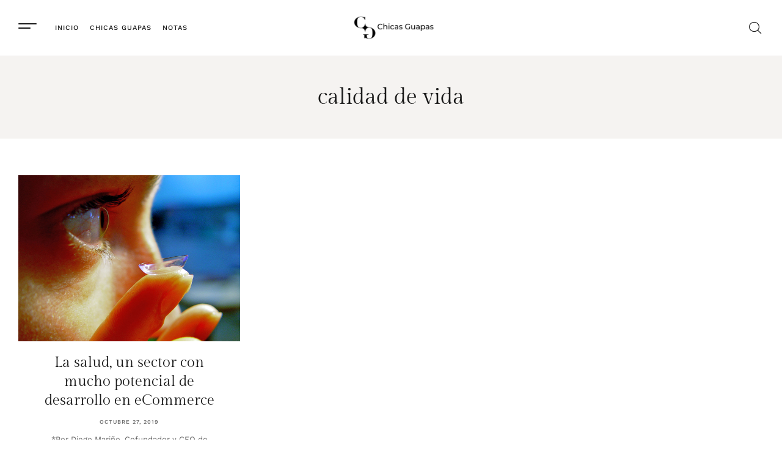

--- FILE ---
content_type: text/css
request_url: https://chicasguapas.tv/wp-content/uploads/elementor/css/post-881.css?ver=1761153078
body_size: 2030
content:
.elementor-881 .elementor-element.elementor-element-5228c1d > .elementor-container{min-height:10vh;}.elementor-881 .elementor-element.elementor-element-5228c1d{margin-top:0px;margin-bottom:0px;padding:80px 30px 0px 30px;}.elementor-bc-flex-widget .elementor-881 .elementor-element.elementor-element-994f983.elementor-column .elementor-widget-wrap{align-items:flex-end;}.elementor-881 .elementor-element.elementor-element-994f983.elementor-column.elementor-element[data-element_type="column"] > .elementor-widget-wrap.elementor-element-populated{align-content:flex-end;align-items:flex-end;}.elementor-881 .elementor-element.elementor-element-994f983 > .elementor-element-populated{padding-block-start:0px;padding-inline-start:0px;padding-block-end:5px;padding-inline-end:15px;}.elementor-bc-flex-widget .elementor-881 .elementor-element.elementor-element-9a3dc0a.elementor-column .elementor-widget-wrap{align-items:flex-end;}.elementor-881 .elementor-element.elementor-element-9a3dc0a.elementor-column.elementor-element[data-element_type="column"] > .elementor-widget-wrap.elementor-element-populated{align-content:flex-end;align-items:flex-end;}.elementor-881 .elementor-element.elementor-element-9a3dc0a > .elementor-element-populated{padding-block-start:0px;padding-inline-start:15px;padding-block-end:0px;padding-inline-end:0px;}.elementor-881 .elementor-element.elementor-element-df6185f > .elementor-widget-container{border-style:solid;border-width:0px 0px 1px 0px;border-color:var( --e-global-color-vamtam_accent_7 );}.elementor-881 .elementor-element.elementor-element-df6185f:hover .elementor-widget-container{border-style:solid;border-color:var( --e-global-color-vamtam_accent_2 );}.elementor-881 .elementor-element.elementor-element-df6185f .elementor-field-group{padding-right:calc( 0px/2 );padding-left:calc( 0px/2 );margin-bottom:0px;}.elementor-881 .elementor-element.elementor-element-df6185f .elementor-form-fields-wrapper{margin-left:calc( -0px/2 );margin-right:calc( -0px/2 );margin-bottom:-0px;}.elementor-881 .elementor-element.elementor-element-df6185f .elementor-field-group.recaptcha_v3-bottomleft, .elementor-881 .elementor-element.elementor-element-df6185f .elementor-field-group.recaptcha_v3-bottomright{margin-bottom:0;}body.rtl .elementor-881 .elementor-element.elementor-element-df6185f .elementor-labels-inline .elementor-field-group > label{padding-left:0px;}body:not(.rtl) .elementor-881 .elementor-element.elementor-element-df6185f .elementor-labels-inline .elementor-field-group > label{padding-right:0px;}body .elementor-881 .elementor-element.elementor-element-df6185f .elementor-labels-above .elementor-field-group > label{padding-bottom:0px;}.elementor-881 .elementor-element.elementor-element-df6185f .elementor-field-type-html{padding-bottom:0px;}.elementor-881 .elementor-element.elementor-element-df6185f .elementor-field-group:not(.elementor-field-type-upload) .elementor-field:not(.elementor-select-wrapper){border-width:0px 0px 0px 0px;}.elementor-881 .elementor-element.elementor-element-df6185f .elementor-field-group .elementor-select-wrapper select{border-width:0px 0px 0px 0px;}.elementor-881 .elementor-element.elementor-element-df6185f .elementor-field-group .elementor-field, .elementor-881 .elementor-element.elementor-element-df6185f .elementor-field-group .elementor-field-label, .elementor-881 .elementor-element.elementor-element-df6185f .elementor-field-subgroup label{padding-left:0px;padding-right:0px;}.elementor-881 .elementor-element.elementor-element-df6185f input:not([type="button"]):not([type="submit"]), .elementor-881 .elementor-element.elementor-element-df6185f textarea, .elementor-881 .elementor-element.elementor-element-df6185f .elementor-field-textual{border-style:solid;}.elementor-881 .elementor-element.elementor-element-df6185f .elementor-button{font-size:40px;border-radius:0px 0px 0px 0px;padding:0px 0px 0px 10px;}.elementor-881 .elementor-element.elementor-element-df6185f .e-form__buttons__wrapper__button-next{background-color:var( --e-global-color-vamtam_accent_5 );color:var( --e-global-color-vamtam_accent_6 );}.elementor-881 .elementor-element.elementor-element-df6185f .elementor-button[type="submit"]{background-color:var( --e-global-color-vamtam_accent_5 );color:var( --e-global-color-vamtam_accent_6 );}.elementor-881 .elementor-element.elementor-element-df6185f .elementor-button[type="submit"] svg *{fill:var( --e-global-color-vamtam_accent_6 );}.elementor-881 .elementor-element.elementor-element-df6185f .e-form__buttons__wrapper__button-previous{color:#ffffff;}.elementor-881 .elementor-element.elementor-element-df6185f .e-form__buttons__wrapper__button-next:hover{background-color:var( --e-global-color-vamtam_accent_5 );color:var( --e-global-color-vamtam_accent_3 );}.elementor-881 .elementor-element.elementor-element-df6185f .elementor-button[type="submit"]:hover{background-color:var( --e-global-color-vamtam_accent_5 );color:var( --e-global-color-vamtam_accent_3 );}.elementor-881 .elementor-element.elementor-element-df6185f .elementor-button[type="submit"]:hover svg *{fill:var( --e-global-color-vamtam_accent_3 );}.elementor-881 .elementor-element.elementor-element-df6185f .e-form__buttons__wrapper__button-previous:hover{color:#ffffff;}.elementor-881 .elementor-element.elementor-element-df6185f .elementor-message{font-family:var( --e-global-typography-3b1c740-font-family ), Sans-serif;font-size:var( --e-global-typography-3b1c740-font-size );font-weight:var( --e-global-typography-3b1c740-font-weight );line-height:var( --e-global-typography-3b1c740-line-height );}.elementor-881 .elementor-element.elementor-element-df6185f .elementor-message.elementor-message-danger{color:#FDB4B4;}.elementor-881 .elementor-element.elementor-element-df6185f{--e-form-steps-indicators-spacing:20px;--e-form-steps-indicator-padding:30px;--e-form-steps-indicator-inactive-secondary-color:#ffffff;--e-form-steps-indicator-active-secondary-color:#ffffff;--e-form-steps-indicator-completed-secondary-color:#ffffff;--e-form-steps-divider-width:1px;--e-form-steps-divider-gap:10px;}.elementor-881 .elementor-element.elementor-element-2960616 > .elementor-container > .elementor-column > .elementor-widget-wrap{align-content:center;align-items:center;}.elementor-881 .elementor-element.elementor-element-2960616{margin-top:0px;margin-bottom:80px;}.elementor-881 .elementor-element.elementor-element-fdf0cfa > .elementor-element-populated{padding-block-start:15px;padding-inline-start:0px;padding-block-end:0px;padding-inline-end:15px;}.elementor-881 .elementor-element.elementor-element-579b0b0{width:auto;max-width:auto;font-family:"Work Sans", Sans-serif;font-size:12px;font-weight:500;text-transform:uppercase;line-height:1.3em;}.elementor-881 .elementor-element.elementor-element-bad0acc{width:auto;max-width:auto;font-family:"Work Sans", Sans-serif;font-size:12px;font-weight:500;text-transform:uppercase;line-height:1.3em;}.elementor-881 .elementor-element.elementor-element-da9dd2c{width:auto;max-width:auto;font-family:"Work Sans", Sans-serif;font-size:12px;font-weight:500;text-transform:uppercase;line-height:1.3em;}.elementor-881 .elementor-element.elementor-element-3a17406{width:auto;max-width:auto;font-family:"Work Sans", Sans-serif;font-size:12px;font-weight:500;text-transform:uppercase;line-height:1.3em;}.elementor-881 .elementor-element.elementor-element-df4f8c8{width:auto;max-width:auto;font-family:"Work Sans", Sans-serif;font-size:12px;font-weight:500;text-transform:uppercase;line-height:1.3em;}.elementor-881 .elementor-element.elementor-element-808c145 > .elementor-element-populated{padding-block-start:5px;padding-inline-start:15px;padding-block-end:0px;padding-inline-end:0px;}.elementor-881 .elementor-element.elementor-element-dfd1b11{width:var( --container-widget-width, 34% );max-width:34%;--container-widget-width:34%;--container-widget-flex-grow:0;--e-icon-list-icon-size:20px;--e-icon-list-icon-align:left;--e-icon-list-icon-margin:0 calc(var(--e-icon-list-icon-size, 1em) * 0.25) 0 0;--icon-vertical-offset:0px;}.elementor-881 .elementor-element.elementor-element-dfd1b11 > .elementor-widget-container{margin:0px 0px 0px 0px;}.elementor-881 .elementor-element.elementor-element-dfd1b11 .elementor-icon-list-items:not(.elementor-inline-items) .elementor-icon-list-item:not(:last-child){padding-block-end:calc(19px/2);}.elementor-881 .elementor-element.elementor-element-dfd1b11 .elementor-icon-list-items:not(.elementor-inline-items) .elementor-icon-list-item:not(:first-child){margin-block-start:calc(19px/2);}.elementor-881 .elementor-element.elementor-element-dfd1b11 .elementor-icon-list-items.elementor-inline-items .elementor-icon-list-item{margin-inline:calc(19px/2);}.elementor-881 .elementor-element.elementor-element-dfd1b11 .elementor-icon-list-items.elementor-inline-items{margin-inline:calc(-19px/2);}.elementor-881 .elementor-element.elementor-element-dfd1b11 .elementor-icon-list-items.elementor-inline-items .elementor-icon-list-item:after{inset-inline-end:calc(-19px/2);}.elementor-881 .elementor-element.elementor-element-dfd1b11 .elementor-icon-list-icon i{transition:color 0.3s;}.elementor-881 .elementor-element.elementor-element-dfd1b11 .elementor-icon-list-icon svg{transition:fill 0.3s;}.elementor-881 .elementor-element.elementor-element-dfd1b11 .elementor-icon-list-icon{padding-inline-end:0px;}.elementor-881 .elementor-element.elementor-element-dfd1b11 .elementor-icon-list-item > .elementor-icon-list-text, .elementor-881 .elementor-element.elementor-element-dfd1b11 .elementor-icon-list-item > a{font-family:"Work Sans", Sans-serif;font-size:12px;font-weight:500;text-transform:uppercase;line-height:1.3em;}.elementor-881 .elementor-element.elementor-element-dfd1b11 .elementor-icon-list-text{transition:color 0.3s;}.elementor-881 .elementor-element.elementor-element-0f84db5{--grid-template-columns:repeat(0, auto);width:var( --container-widget-width, 52.756% );max-width:52.756%;--container-widget-width:52.756%;--container-widget-flex-grow:0;--icon-size:16px;--grid-column-gap:0px;--grid-row-gap:0px;}.elementor-881 .elementor-element.elementor-element-0f84db5 .elementor-widget-container{text-align:right;}.elementor-881 .elementor-element.elementor-element-0f84db5 > .elementor-widget-container{margin:0px -15px 0px 0px;}.elementor-881 .elementor-element.elementor-element-0f84db5.elementor-element{--flex-grow:0;--flex-shrink:0;}.elementor-881 .elementor-element.elementor-element-0f84db5 .elementor-social-icon{background-color:#19191900;--icon-padding:0.9em;}.elementor-881 .elementor-element.elementor-element-0f84db5 .elementor-social-icon i{color:var( --e-global-color-vamtam_accent_2 );}.elementor-881 .elementor-element.elementor-element-0f84db5 .elementor-social-icon svg{fill:var( --e-global-color-vamtam_accent_2 );}.elementor-881 .elementor-element.elementor-element-0f84db5 .elementor-social-icon:hover i{color:var( --e-global-color-vamtam_accent_3 );}.elementor-881 .elementor-element.elementor-element-0f84db5 .elementor-social-icon:hover svg{fill:var( --e-global-color-vamtam_accent_3 );}.elementor-881 .elementor-element.elementor-element-7e72620{margin-top:0px;margin-bottom:90px;}.elementor-881 .elementor-element.elementor-element-4a40860 > .elementor-element-populated{color:var( --e-global-color-vamtam_accent_3 );}.elementor-881 .elementor-element.elementor-element-4a40860 .elementor-element-populated a{color:var( --e-global-color-vamtam_accent_3 );}.elementor-881 .elementor-element.elementor-element-4a40860 .elementor-element-populated a:hover{color:var( --e-global-color-vamtam_accent_6 );}.elementor-881 .elementor-element.elementor-element-306192a{width:auto;max-width:auto;font-family:"Work Sans", Sans-serif;font-size:12px;font-weight:400;line-height:1.4em;}.elementor-881 .elementor-element.elementor-element-306192a > .elementor-widget-container{margin:0px 5px 0px 0px;}.elementor-881 .elementor-element.elementor-element-7415c91{width:auto;max-width:auto;font-family:"Work Sans", Sans-serif;font-size:12px;font-weight:400;line-height:1.4em;}.elementor-theme-builder-content-area{height:400px;}.elementor-location-header:before, .elementor-location-footer:before{content:"";display:table;clear:both;}@media(max-width:1024px) and (min-width:768px){.elementor-881 .elementor-element.elementor-element-994f983{width:50%;}.elementor-881 .elementor-element.elementor-element-9a3dc0a{width:50%;}.elementor-881 .elementor-element.elementor-element-fdf0cfa{width:50%;}.elementor-881 .elementor-element.elementor-element-808c145{width:50%;}}@media(max-width:1024px){.elementor-881 .elementor-element.elementor-element-5228c1d > .elementor-container{min-height:5vh;}.elementor-881 .elementor-element.elementor-element-5228c1d{padding:80px 30px 0px 30px;}.elementor-881 .elementor-element.elementor-element-994f983 > .elementor-element-populated{padding-block-start:0px;padding-inline-start:0px;padding-block-end:0px;padding-inline-end:0px;}.elementor-881 .elementor-element.elementor-element-df6185f .elementor-message{font-size:var( --e-global-typography-3b1c740-font-size );line-height:var( --e-global-typography-3b1c740-line-height );}.elementor-881 .elementor-element.elementor-element-2960616{margin-top:0px;margin-bottom:60px;padding:0px 30px 0px 30px;}.elementor-881 .elementor-element.elementor-element-fdf0cfa > .elementor-element-populated{padding-block-start:0px;padding-inline-start:0px;padding-block-end:0px;padding-inline-end:15px;}.elementor-881 .elementor-element.elementor-element-808c145 > .elementor-element-populated{padding-block-start:0px;padding-inline-start:15px;padding-block-end:0px;padding-inline-end:0px;}.elementor-881 .elementor-element.elementor-element-7e72620{margin-top:0px;margin-bottom:50px;padding:0px 30px 0px 30px;}}@media(max-width:767px){.elementor-881 .elementor-element.elementor-element-5228c1d{padding:30px 20px 30px 20px;}.elementor-881 .elementor-element.elementor-element-994f983 > .elementor-element-populated{margin-block-start:0px;margin-inline-start:0px;margin-block-end:20px;margin-inline-end:0px;--e-column-margin-right:0px;--e-column-margin-left:0px;padding-block-start:0px;padding-inline-start:0px;padding-block-end:0px;padding-inline-end:0px;}.elementor-881 .elementor-element.elementor-element-693ea77{text-align:center;}.elementor-881 .elementor-element.elementor-element-9a3dc0a > .elementor-element-populated{padding-block-start:0px;padding-inline-start:0px;padding-block-end:0px;padding-inline-end:0px;}.elementor-881 .elementor-element.elementor-element-df6185f .elementor-message{font-size:var( --e-global-typography-3b1c740-font-size );line-height:var( --e-global-typography-3b1c740-line-height );}.elementor-881 .elementor-element.elementor-element-2960616{margin-top:0px;margin-bottom:0px;padding:41px 20px 20px 20px;}.elementor-881 .elementor-element.elementor-element-fdf0cfa.elementor-column > .elementor-widget-wrap{justify-content:center;}.elementor-881 .elementor-element.elementor-element-fdf0cfa > .elementor-element-populated{padding-block-start:0px;padding-inline-start:0px;padding-block-end:0px;padding-inline-end:0px;}.elementor-881 .elementor-element.elementor-element-808c145 > .elementor-element-populated{margin-block-start:0px;margin-inline-start:0px;margin-block-end:10px;margin-inline-end:0px;--e-column-margin-right:0px;--e-column-margin-left:0px;padding-block-start:0px;padding-inline-start:0px;padding-block-end:0px;padding-inline-end:0px;}.elementor-881 .elementor-element.elementor-element-dfd1b11{width:100%;max-width:100%;--e-icon-list-icon-size:22px;}.elementor-881 .elementor-element.elementor-element-dfd1b11 > .elementor-widget-container{margin:0px 0px 0px 0px;}.elementor-881 .elementor-element.elementor-element-0f84db5 .elementor-widget-container{text-align:center;}.elementor-881 .elementor-element.elementor-element-0f84db5{width:100%;max-width:100%;--icon-size:20px;--grid-column-gap:5px;}.elementor-881 .elementor-element.elementor-element-0f84db5 > .elementor-widget-container{margin:0px 0px 0px 0px;}.elementor-881 .elementor-element.elementor-element-7e72620{padding:5px 20px 0px 20px;}.elementor-881 .elementor-element.elementor-element-4a40860.elementor-column > .elementor-widget-wrap{justify-content:center;}.elementor-881 .elementor-element.elementor-element-4a40860 > .elementor-element-populated{padding-block-start:0em;padding-inline-start:0em;padding-block-end:0em;padding-inline-end:0em;}.elementor-881 .elementor-element.elementor-element-306192a{text-align:center;}.elementor-881 .elementor-element.elementor-element-7415c91 > .elementor-widget-container{padding:0em 0em 1em 0em;}.elementor-881 .elementor-element.elementor-element-7415c91{text-align:center;}}

--- FILE ---
content_type: text/css
request_url: https://chicasguapas.tv/wp-content/themes/lafeminite/vamtam/assets/css/dist/elementor/responsive/elementor-max.css?ver=1733545009
body_size: 768
content:
.vamtam-sticky-header{z-index:100;transition:transform .2s ease!important;will-change:transform;left:0;right:0}.vamtam-sticky-header>.elementor-container{opacity:0;-webkit-animation:vamtam-sticky-header-fadein 1s ease forwards;animation:vamtam-sticky-header-fadein 1s ease forwards}@-webkit-keyframes vamtam-sticky-header-fadein{0%{opacity:0}90%{opacity:0}99%{opacity:1}100%{opacity:1}}@keyframes vamtam-sticky-header-fadein{0%{opacity:0}90%{opacity:0}99%{opacity:1}100%{opacity:1}}.vamtam-sticky-header.vamtam-sticky-header--transparent-header{transition:transform .15s linear,background-color .35s ease!important;will-change:transform,background-color}.vamtam-sticky-header[class*=vamtam-sticky-header--fixed]{position:fixed!important}.vamtam-sticky-header.vamtam-sticky-header--fixed-shown{transform:translateY(0)}.vamtam-sticky-header.vamtam-sticky-header--fixed-shown.vamtam-sticky-header--transparent-header{background-color:var(--vamtam-sticky-header-bg-color)!important}.vamtam-sticky-header.vamtam-sticky-header--fixed-hidden{transform:translateY(-100%)}[data-elementor-type=header]{margin-left:var(--vamtam-sticky-mleft);margin-right:var(--vamtam-sticky-mright)}.elementor-widget-wc-archive-products.vamtam-has-theme-widget-styles ul.products li.product:not(.product-category) .vamtam-product-content{padding-left:10px;padding-right:10px}.elementor-widget-wc-archive-products.vamtam-has-theme-widget-styles ul.products li.product:not(.product-category):hover .vamtam-product-content{transform:none}.elementor-widget-wc-archive-products.vamtam-has-theme-widget-styles ul.products li.product:not(.product-category) .woocommerce-loop-product__link{order:1}.elementor-widget-wc-archive-products.vamtam-has-theme-widget-styles ul.products li.product:not(.product-category) .vamtam-add-to-cart-wrap{order:2}.elementor-widget-wc-archive-products.vamtam-has-theme-widget-styles ul.products li.product:not(.product-category) .vamtam-add-to-cart-wrap a.added_to_cart,.elementor-widget-wc-archive-products.vamtam-has-theme-widget-styles ul.products li.product:not(.product-category) .vamtam-add-to-cart-wrap a.button{position:absolute;left:10px;bottom:10px;width:calc(100% - 20px)}.elementor-widget-wc-archive-products.vamtam-has-theme-widget-styles ul.products li.product:not(.product-category) .vamtam-product-content{z-index:1;order:3}.elementor-widget-woocommerce-product-related.vamtam-has-theme-widget-styles ul.products li.product:not(.product-category) .vamtam-product-content{padding-left:10px;padding-right:10px}.elementor-widget-woocommerce-product-related.vamtam-has-theme-widget-styles ul.products li.product:not(.product-category):hover .vamtam-product-content{transform:none}.elementor-widget-woocommerce-product-related.vamtam-has-theme-widget-styles ul.products li.product:not(.product-category) .woocommerce-loop-product__link{order:1}.elementor-widget-woocommerce-product-related.vamtam-has-theme-widget-styles ul.products li.product:not(.product-category) .vamtam-add-to-cart-wrap{order:2}.elementor-widget-woocommerce-product-related.vamtam-has-theme-widget-styles ul.products li.product:not(.product-category) .vamtam-add-to-cart-wrap a.added_to_cart,.elementor-widget-woocommerce-product-related.vamtam-has-theme-widget-styles ul.products li.product:not(.product-category) .vamtam-add-to-cart-wrap a.button{position:absolute;left:10px;bottom:10px;width:calc(100% - 20px)}.elementor-widget-woocommerce-product-related.vamtam-has-theme-widget-styles ul.products li.product:not(.product-category) .vamtam-product-content{z-index:1;order:3}.elementor-widget-woocommerce-products.vamtam-has-theme-widget-styles ul.products li.product:not(.product-category) .vamtam-product-content{padding-left:10px;padding-right:10px}.elementor-widget-woocommerce-products.vamtam-has-theme-widget-styles ul.products li.product:not(.product-category):hover .vamtam-product-content{transform:none}.elementor-widget-woocommerce-products.vamtam-has-theme-widget-styles ul.products li.product:not(.product-category) .woocommerce-loop-product__link{order:1}.elementor-widget-woocommerce-products.vamtam-has-theme-widget-styles ul.products li.product:not(.product-category) .vamtam-add-to-cart-wrap{order:2}.elementor-widget-woocommerce-products.vamtam-has-theme-widget-styles ul.products li.product:not(.product-category) .vamtam-add-to-cart-wrap a.added_to_cart,.elementor-widget-woocommerce-products.vamtam-has-theme-widget-styles ul.products li.product:not(.product-category) .vamtam-add-to-cart-wrap a.button{position:absolute;left:10px;bottom:10px;width:calc(100% - 20px)}.elementor-widget-woocommerce-products.vamtam-has-theme-widget-styles ul.products li.product:not(.product-category) .vamtam-product-content{z-index:1;order:3}.elementor-widget-woocommerce-product-upsell.vamtam-has-theme-widget-styles ul.products li.product:not(.product-category) .vamtam-product-content{padding-left:10px;padding-right:10px}.elementor-widget-woocommerce-product-upsell.vamtam-has-theme-widget-styles ul.products li.product:not(.product-category):hover .vamtam-product-content{transform:none}.elementor-widget-woocommerce-product-upsell.vamtam-has-theme-widget-styles ul.products li.product:not(.product-category) .woocommerce-loop-product__link{order:1}.elementor-widget-woocommerce-product-upsell.vamtam-has-theme-widget-styles ul.products li.product:not(.product-category) .vamtam-add-to-cart-wrap{order:2}.elementor-widget-woocommerce-product-upsell.vamtam-has-theme-widget-styles ul.products li.product:not(.product-category) .vamtam-add-to-cart-wrap a.added_to_cart,.elementor-widget-woocommerce-product-upsell.vamtam-has-theme-widget-styles ul.products li.product:not(.product-category) .vamtam-add-to-cart-wrap a.button{position:absolute;left:10px;bottom:10px;width:calc(100% - 20px)}.elementor-widget-woocommerce-product-upsell.vamtam-has-theme-widget-styles ul.products li.product:not(.product-category) .vamtam-product-content{z-index:1;order:3}body.admin-bar .elementor-widget-woocommerce-menu-cart.vamtam-has-theme-widget-styles .elementor-menu-cart__container{height:calc(100vh - 32px)}
/*# sourceMappingURL=elementor-max.css.map */

--- FILE ---
content_type: text/css
request_url: https://chicasguapas.tv/wp-content/uploads/elementor/css/post-5039.css?ver=1761153078
body_size: 806
content:
.elementor-5039 .elementor-element.elementor-element-d33de83:not(.elementor-motion-effects-element-type-background), .elementor-5039 .elementor-element.elementor-element-d33de83 > .elementor-motion-effects-container > .elementor-motion-effects-layer{background-color:var( --e-global-color-vamtam_accent_5 );}.elementor-5039 .elementor-element.elementor-element-d33de83{transition:background 0.3s, border 0.3s, border-radius 0.3s, box-shadow 0.3s;padding:15px 50px 22px 30px;}.elementor-5039 .elementor-element.elementor-element-d33de83 > .elementor-background-overlay{transition:background 0.3s, border-radius 0.3s, opacity 0.3s;}.elementor-5039 .elementor-element.elementor-element-8c09adf > .elementor-widget-container{padding:0px 40px 0px 0px;}.elementor-5039 .elementor-element.elementor-element-8c09adf .elementor-search-form__icon{--e-search-form-icon-size-minimal:20px;}.elementor-5039 .elementor-element.elementor-element-8c09adf input[type="search"].elementor-search-form__input{font-family:"Gilda Display", Sans-serif;font-size:20px;text-decoration:none;line-height:1.2em;}.elementor-5039 .elementor-element.elementor-element-8c09adf .elementor-search-form__input,
					.elementor-5039 .elementor-element.elementor-element-8c09adf .elementor-search-form__icon,
					.elementor-5039 .elementor-element.elementor-element-8c09adf .elementor-lightbox .dialog-lightbox-close-button,
					.elementor-5039 .elementor-element.elementor-element-8c09adf .elementor-lightbox .dialog-lightbox-close-button:hover,
					.elementor-5039 .elementor-element.elementor-element-8c09adf.elementor-search-form--skin-full_screen input[type="search"].elementor-search-form__input{color:var( --e-global-color-vamtam_accent_2 );fill:var( --e-global-color-vamtam_accent_2 );}.elementor-5039 .elementor-element.elementor-element-8c09adf:not(.elementor-search-form--skin-full_screen) .elementor-search-form__container{background-color:var( --e-global-color-vamtam_accent_5 );border-width:0px 0px 0px 0px;border-radius:0px;}.elementor-5039 .elementor-element.elementor-element-8c09adf.elementor-search-form--skin-full_screen input[type="search"].elementor-search-form__input{background-color:var( --e-global-color-vamtam_accent_5 );border-width:0px 0px 0px 0px;border-radius:0px;}.elementor-5039 .elementor-element.elementor-element-8c09adf:not(.elementor-search-form--skin-full_screen) .elementor-search-form--focus .elementor-search-form__input,
					.elementor-5039 .elementor-element.elementor-element-8c09adf .elementor-search-form--focus .elementor-search-form__icon,
					.elementor-5039 .elementor-element.elementor-element-8c09adf .elementor-lightbox .dialog-lightbox-close-button:hover,
					.elementor-5039 .elementor-element.elementor-element-8c09adf.elementor-search-form--skin-full_screen input[type="search"].elementor-search-form__input:focus{color:var( --e-global-color-vamtam_accent_2 );fill:var( --e-global-color-vamtam_accent_2 );}.elementor-5039 .elementor-element.elementor-element-8c09adf:not(.elementor-search-form--skin-full_screen) .elementor-search-form--focus .elementor-search-form__container{background-color:var( --e-global-color-vamtam_accent_5 );}.elementor-5039 .elementor-element.elementor-element-8c09adf.elementor-search-form--skin-full_screen input[type="search"].elementor-search-form__input:focus{background-color:var( --e-global-color-vamtam_accent_5 );}#elementor-popup-modal-5039 .dialog-widget-content{animation-duration:0.3s;}#elementor-popup-modal-5039 .dialog-message{width:485px;height:auto;}#elementor-popup-modal-5039{justify-content:flex-end;align-items:flex-start;}#elementor-popup-modal-5039 .dialog-close-button{display:flex;top:34px;background-color:#02010100;font-size:20px;}body:not(.rtl) #elementor-popup-modal-5039 .dialog-close-button{right:37px;}body.rtl #elementor-popup-modal-5039 .dialog-close-button{left:37px;}#elementor-popup-modal-5039 .dialog-close-button i{color:var( --e-global-color-vamtam_accent_3 );}#elementor-popup-modal-5039 .dialog-close-button svg{fill:var( --e-global-color-vamtam_accent_3 );}#elementor-popup-modal-5039 .dialog-close-button:hover i{color:var( --e-global-color-vamtam_accent_6 );}@media(max-width:1024px){.elementor-5039 .elementor-element.elementor-element-d33de83{padding:14px 50px 20px 30px;}.elementor-5039 .elementor-element.elementor-element-8c09adf > .elementor-widget-container{padding:0px 45px 0px 0px;}body:not(.rtl) #elementor-popup-modal-5039 .dialog-close-button{right:30px;}body.rtl #elementor-popup-modal-5039 .dialog-close-button{left:30px;}}@media(max-width:767px){.elementor-5039 .elementor-element.elementor-element-d33de83{padding:14px 50px 14px 20px;}.elementor-5039 .elementor-element.elementor-element-8c09adf > .elementor-widget-container{padding:0px 35px 0px 0px;}#elementor-popup-modal-5039 .dialog-message{width:100vw;}#elementor-popup-modal-5039{justify-content:center;}#elementor-popup-modal-5039 .dialog-close-button{top:30px;}body:not(.rtl) #elementor-popup-modal-5039 .dialog-close-button{right:20px;}body.rtl #elementor-popup-modal-5039 .dialog-close-button{left:20px;}}